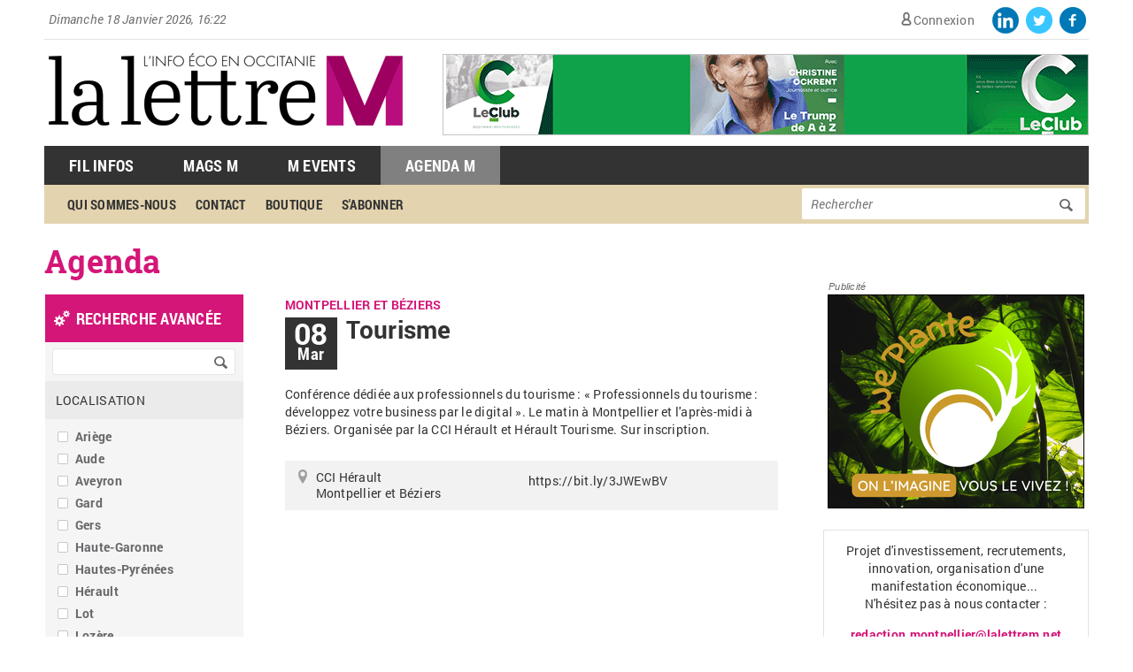

--- FILE ---
content_type: text/html; charset=utf-8
request_url: https://www.lalettrem.fr/agenda-m/tourisme-30
body_size: 12102
content:
<!DOCTYPE html>
<html lang="fr" dir="ltr" prefix="og: http://ogp.me/ns# article: http://ogp.me/ns/article# book: http://ogp.me/ns/book# profile: http://ogp.me/ns/profile# video: http://ogp.me/ns/video# product: http://ogp.me/ns/product# content: http://purl.org/rss/1.0/modules/content/ dc: http://purl.org/dc/terms/ foaf: http://xmlns.com/foaf/0.1/ rdfs: http://www.w3.org/2000/01/rdf-schema# sioc: http://rdfs.org/sioc/ns# sioct: http://rdfs.org/sioc/types# skos: http://www.w3.org/2004/02/skos/core# xsd: http://www.w3.org/2001/XMLSchema#">
<head>
  <meta http-equiv="Content-Type" content="text/html; charset=utf-8" />
<link rel="shortcut icon" href="https://www.lalettrem.fr/sites/default/files/favicon%284%29.ico" type="image/vnd.microsoft.icon" />
<meta name="description" content="Conférence dédiée aux professionnels du tourisme : « Professionnels du tourisme" />
<meta name="rights" content="La Lettre M" />
<link rel="canonical" href="https://www.lalettrem.fr/agenda-m/tourisme-30" />
<link rel="shortlink" href="https://www.lalettrem.fr/node/300282" />
<meta property="fb:app_id" content="1554976658138360" />
<meta property="og:site_name" content="La LettreM" />
<meta property="og:title" content="Tourisme" />
<meta property="og:description" content="Conférence dédiée aux professionnels du tourisme : « Professionnels du tourisme" />
<meta property="og:updated_time" content="2023-02-10T11:50:40+01:00" />
<meta name="twitter:title" content="Tourisme" />
<meta name="twitter:description" content="Conférence dédiée aux professionnels du tourisme : « Professionnels du tourisme" />
<meta property="article:published_time" content="2023-02-10T11:50:40+01:00" />
<meta property="article:modified_time" content="2023-02-10T11:50:40+01:00" />
  <meta name="robots" content="max-snippet:-1, max-image-preview:large, max-video-preview:-1">
  <title>Tourisme | La Lettre M</title>
  <link type="text/css" rel="stylesheet" href="https://www.lalettrem.fr/sites/default/files/css/css_xE-rWrJf-fncB6ztZfd2huxqgxu4WO-qwma6Xer30m4.css" media="all" />
<link type="text/css" rel="stylesheet" href="https://www.lalettrem.fr/sites/default/files/css/css_DHcXHPYBSjIVaCQZEG4ZlpLkvslnFlBCnQUCzlbRBio.css" media="all" />
<link type="text/css" rel="stylesheet" href="https://www.lalettrem.fr/sites/default/files/css/css_qkJM1WKANQ5Cj6Onmvddd60MvlWTFuk84cOHXicTeBI.css" media="all" />
<link type="text/css" rel="stylesheet" href="https://www.lalettrem.fr/sites/default/files/css/css_KEke1UM7oiyjkIxg7g5aqnB5UEtEL5yn-UdPmyrfHPI.css" media="all" />
<link type="text/css" rel="stylesheet" href="https://www.lalettrem.fr/sites/default/files/css/css_fAv8a1DZcpHFg6U8DIIw1lvo2dadyT69pEb4RDNW_rk.css" media="all" />
<link type="text/css" rel="stylesheet" href="https://www.lalettrem.fr/sites/default/files/css/css_mDxCF8ImVBb6oiL7Rq6KarwvxmvDV5PjnhYNE29pt_0.css" media="print" />
  <script type="text/javascript" src="//ajax.googleapis.com/ajax/libs/jquery/1.7.2/jquery.min.js"></script>
<script type="text/javascript">
<!--//--><![CDATA[//><!--
window.jQuery || document.write("<script src='/sites/all/modules/contrib/jquery_update/replace/jquery/1.7/jquery.min.js'>\x3C/script>")
//--><!]]>
</script>
<script type="text/javascript" src="https://www.lalettrem.fr/misc/jquery.once.js?v=1.2"></script>
<script type="text/javascript" src="https://www.lalettrem.fr/misc/drupal.js?t90hb1"></script>
<script type="text/javascript" src="//ajax.googleapis.com/ajax/libs/jqueryui/1.10.2/jquery-ui.min.js"></script>
<script type="text/javascript">
<!--//--><![CDATA[//><!--
window.jQuery.ui || document.write("<script src='/sites/all/modules/contrib/jquery_update/replace/ui/ui/minified/jquery-ui.min.js'>\x3C/script>")
//--><!]]>
</script>
<script type="text/javascript" src="https://www.lalettrem.fr/sites/all/modules/contrib/jquery_update/replace/ui/external/jquery.cookie.js?v=67fb34f6a866c40d0570"></script>
<script type="text/javascript" src="https://www.lalettrem.fr/sites/all/modules/contrib/jquery_update/replace/jquery.form/4/jquery.form.min.js?v=4.2.1"></script>
<script type="text/javascript" src="https://www.lalettrem.fr/sites/all/modules/contrib/beautytips/js/jquery.bt.min.js?v=0.9.5-rc1"></script>
<script type="text/javascript" src="https://www.lalettrem.fr/sites/all/modules/contrib/beautytips/js/beautytips.min.js?v=7.x-2.x"></script>
<script type="text/javascript" src="https://www.lalettrem.fr/misc/ajax.js?v=7.61"></script>
<script type="text/javascript" src="https://www.lalettrem.fr/sites/all/modules/contrib/jquery_update/js/jquery_update.js?v=0.0.1"></script>
<script type="text/javascript" src="https://www.lalettrem.fr/sites/all/modules/contrib/ga_push/modules/browser/ga_push_browser.js?t90hb1"></script>
<script type="text/javascript" src="https://www.lalettrem.fr/sites/all/modules/contrib/simpleads/simpleads.js?t90hb1"></script>
<script type="text/javascript" src="https://www.lalettrem.fr/sites/all/modules/custom/vi_lettrem/js/opper_newsletter.js?t90hb1"></script>
<script type="text/javascript" src="https://www.lalettrem.fr/sites/default/files/languages/fr_5kjtdAo7UrFW9wE1m-rvAPSItSF2wkdRgdct_zB34ZU.js?t90hb1"></script>
<script type="text/javascript" src="https://www.lalettrem.fr/sites/all/libraries/colorbox/jquery.colorbox-min.js?t90hb1"></script>
<script type="text/javascript" src="https://www.lalettrem.fr/sites/all/modules/contrib/colorbox/js/colorbox.js?t90hb1"></script>
<script type="text/javascript" src="https://www.lalettrem.fr/sites/all/modules/contrib/colorbox/styles/default/colorbox_style.js?t90hb1"></script>
<script type="text/javascript" src="https://www.lalettrem.fr/sites/all/modules/contrib/colorbox/js/colorbox_load.js?t90hb1"></script>
<script type="text/javascript" src="https://www.lalettrem.fr/sites/all/modules/contrib/colorbox/js/colorbox_inline.js?t90hb1"></script>
<script type="text/javascript" src="https://www.lalettrem.fr/sites/all/modules/custom/mcore/js/jquery.uniform.min.js?t90hb1"></script>
<script type="text/javascript" src="https://www.lalettrem.fr/sites/all/modules/custom/mcore/js/mcore.js?t90hb1"></script>
<script type="text/javascript">
<!--//--><![CDATA[//><!--

    var redirect = false;
    var regex = new RegExp("(android|bb\\d+|meego).+mobile|avantgo|bada\\\/|blackberry|blazer|compal|elaine|fennec|hiptop|iemobile|ip(hone|od)|iris|kindle|lge |maemo|midp|mmp|netfront|opera m(ob|in)i|palm( os)?|phone|p(ixi|re)\\\/|plucker|pocket|psp|series(4|6)0|symbian|treo|up\\.(browser|link)|vodafone|wap|windows (ce|phone)|xda|xiino", "i");
    if (redirect != false && regex.test(navigator.userAgent)) {
      window.location = redirect;
    }
//--><!]]>
</script>
<script type="text/javascript" src="https://www.lalettrem.fr/misc/progress.js?v=7.61"></script>
<script type="text/javascript" src="https://www.lalettrem.fr/sites/all/modules/contrib/ctools/js/modal.js?t90hb1"></script>
<script type="text/javascript" src="https://www.lalettrem.fr/sites/all/modules/contrib/modal_forms/js/modal_forms_popup.js?t90hb1"></script>
<script type="text/javascript" src="https://www.lalettrem.fr/sites/all/modules/contrib/video/js/video.js?t90hb1"></script>
<script type="text/javascript" src="https://www.lalettrem.fr/sites/all/modules/contrib/better_exposed_filters/better_exposed_filters.js?t90hb1"></script>
<script type="text/javascript" src="https://www.lalettrem.fr/sites/all/modules/contrib/ctools/js/auto-submit.js?t90hb1"></script>
<script type="text/javascript" src="https://www.lalettrem.fr/sites/all/modules/custom/vi_wysiwyg_plugins/ckeditor/vi_wysiwyg.js?t90hb1"></script>
<script type="text/javascript" src="https://www.lalettrem.fr/sites/all/modules/contrib/views_load_more/views_load_more.js?t90hb1"></script>
<script type="text/javascript" src="https://www.lalettrem.fr/sites/all/modules/contrib/views/js/base.js?t90hb1"></script>
<script type="text/javascript" src="https://www.lalettrem.fr/sites/all/modules/contrib/views/js/ajax_view.js?t90hb1"></script>
<script type="text/javascript" src="https://www.lalettrem.fr/sites/all/modules/contrib/google_analytics/googleanalytics.js?t90hb1"></script>
<script type="text/javascript">
<!--//--><![CDATA[//><!--
(function(i,s,o,g,r,a,m){i["GoogleAnalyticsObject"]=r;i[r]=i[r]||function(){(i[r].q=i[r].q||[]).push(arguments)},i[r].l=1*new Date();a=s.createElement(o),m=s.getElementsByTagName(o)[0];a.async=1;a.src=g;m.parentNode.insertBefore(a,m)})(window,document,"script","https://www.google-analytics.com/analytics.js","ga");ga("create", "UA-60368122-1", {"cookieDomain":"auto"});ga("set", "anonymizeIp", true);ga("set", "dimension1", "utilisateur anonyme");ga("send", "pageview");
//--><!]]>
</script>
<script type="text/javascript" src="https://www.lalettrem.fr/sites/all/themes/basic/js/hyphenator/hyphenator.js?t90hb1"></script>
<script type="text/javascript" src="https://www.lalettrem.fr/sites/all/themes/basic/js/build/modernizr.js?t90hb1"></script>
<script type="text/javascript">
<!--//--><![CDATA[//><!--
jQuery.extend(Drupal.settings, {"basePath":"\/","pathPrefix":"","ajaxPageState":{"theme":"basic","theme_token":"Z4ZS2_YsyaxGPGhWw6-vo_a7s23oB0YJDq1wFAMZ41c","jquery_version":"1.7","js":{"\/\/ajax.googleapis.com\/ajax\/libs\/jquery\/1.7.2\/jquery.min.js":1,"0":1,"misc\/jquery.once.js":1,"misc\/drupal.js":1,"\/\/ajax.googleapis.com\/ajax\/libs\/jqueryui\/1.10.2\/jquery-ui.min.js":1,"1":1,"sites\/all\/modules\/contrib\/jquery_update\/replace\/ui\/external\/jquery.cookie.js":1,"sites\/all\/modules\/contrib\/jquery_update\/replace\/jquery.form\/4\/jquery.form.min.js":1,"sites\/all\/modules\/contrib\/beautytips\/js\/jquery.bt.min.js":1,"sites\/all\/modules\/contrib\/beautytips\/js\/beautytips.min.js":1,"misc\/ajax.js":1,"sites\/all\/modules\/contrib\/jquery_update\/js\/jquery_update.js":1,"sites\/all\/modules\/contrib\/ga_push\/modules\/browser\/ga_push_browser.js":1,"sites\/all\/modules\/contrib\/simpleads\/simpleads.js":1,"sites\/all\/modules\/custom\/vi_lettrem\/js\/opper_newsletter.js":1,"public:\/\/languages\/fr_5kjtdAo7UrFW9wE1m-rvAPSItSF2wkdRgdct_zB34ZU.js":1,"sites\/all\/libraries\/colorbox\/jquery.colorbox-min.js":1,"sites\/all\/modules\/contrib\/colorbox\/js\/colorbox.js":1,"sites\/all\/modules\/contrib\/colorbox\/styles\/default\/colorbox_style.js":1,"sites\/all\/modules\/contrib\/colorbox\/js\/colorbox_load.js":1,"sites\/all\/modules\/contrib\/colorbox\/js\/colorbox_inline.js":1,"sites\/all\/modules\/custom\/mcore\/js\/jquery.uniform.min.js":1,"sites\/all\/modules\/custom\/mcore\/js\/mcore.js":1,"2":1,"misc\/progress.js":1,"sites\/all\/modules\/contrib\/ctools\/js\/modal.js":1,"sites\/all\/modules\/contrib\/modal_forms\/js\/modal_forms_popup.js":1,"sites\/all\/modules\/contrib\/video\/js\/video.js":1,"sites\/all\/modules\/contrib\/better_exposed_filters\/better_exposed_filters.js":1,"sites\/all\/modules\/contrib\/ctools\/js\/auto-submit.js":1,"sites\/all\/modules\/custom\/vi_wysiwyg_plugins\/ckeditor\/vi_wysiwyg.js":1,"sites\/all\/modules\/contrib\/views_load_more\/views_load_more.js":1,"sites\/all\/modules\/contrib\/views\/js\/base.js":1,"sites\/all\/modules\/contrib\/views\/js\/ajax_view.js":1,"sites\/all\/modules\/contrib\/google_analytics\/googleanalytics.js":1,"3":1,"sites\/all\/themes\/basic\/js\/hyphenator\/hyphenator.js":1,"sites\/all\/themes\/basic\/js\/build\/modernizr.js":1},"css":{"modules\/system\/system.base.css":1,"modules\/system\/system.menus.css":1,"modules\/system\/system.messages.css":1,"modules\/system\/system.theme.css":1,"misc\/ui\/jquery.ui.core.css":1,"misc\/ui\/jquery.ui.theme.css":1,"sites\/all\/modules\/custom\/mcore\/css\/uniform.default.css":1,"sites\/all\/modules\/contrib\/simplenews\/simplenews.css":1,"sites\/all\/modules\/contrib\/calendar\/css\/calendar_multiday.css":1,"sites\/all\/modules\/contrib\/calendar_tooltips\/calendar_tooltips.css":1,"modules\/comment\/comment.css":1,"sites\/all\/modules\/contrib\/date\/date_api\/date.css":1,"sites\/all\/modules\/contrib\/date\/date_popup\/themes\/datepicker.1.7.css":1,"modules\/field\/theme\/field.css":1,"modules\/node\/node.css":1,"modules\/search\/search.css":1,"sites\/all\/modules\/contrib\/simpleads\/simpleads.css":1,"modules\/user\/user.css":1,"sites\/all\/modules\/contrib\/views\/css\/views.css":1,"sites\/all\/themes\/basic\/css\/tabs.css":1,"sites\/all\/modules\/contrib\/colorbox\/styles\/default\/colorbox_style.css":1,"sites\/all\/modules\/contrib\/ctools\/css\/ctools.css":1,"sites\/all\/modules\/contrib\/ctools\/css\/modal.css":1,"sites\/all\/modules\/contrib\/modal_forms\/css\/modal_forms_popup.css":1,"sites\/all\/modules\/contrib\/rate\/rate.css":1,"sites\/all\/modules\/contrib\/video\/css\/video.css":1,"sites\/all\/modules\/contrib\/print\/print_ui\/css\/print_ui.theme.css":1,"sites\/all\/modules\/contrib\/date\/date_views\/css\/date_views.css":1,"sites\/all\/modules\/contrib\/addressfield\/addressfield.css":1,"sites\/all\/themes\/basic\/css\/default.css":1,"sites\/all\/themes\/basic\/css\/layout.css":1,"sites\/all\/themes\/basic\/css\/style.css":1,"sites\/all\/themes\/basic\/css\/style_l.css.less":1,"sites\/all\/themes\/basic\/css\/normalize.css":1,"sites\/all\/themes\/basic\/css\/commerce_invoice_receipt.css":1,"sites\/all\/themes\/basic\/css\/print.css":1}},"colorbox":{"opacity":"0.85","current":"{current} sur {total}","previous":"\u00ab Pr\u00e9c.","next":"Suivant \u00bb","close":"Fermer","maxWidth":"98%","maxHeight":"98%","fixed":true,"mobiledetect":true,"mobiledevicewidth":"480px"},"CToolsModal":{"loadingText":"En cours de chargement...","closeText":"Close Window","closeImage":"\u003Cimg typeof=\u0022foaf:Image\u0022 src=\u0022https:\/\/www.lalettrem.fr\/sites\/all\/modules\/contrib\/ctools\/images\/icon-close-window.png\u0022 alt=\u0022Fermer la fen\u00eatre\u0022 title=\u0022Fermer la fen\u00eatre\u0022 \/\u003E","throbber":"\u003Cimg typeof=\u0022foaf:Image\u0022 src=\u0022https:\/\/www.lalettrem.fr\/sites\/all\/modules\/contrib\/ctools\/images\/throbber.gif\u0022 alt=\u0022En cours de chargement\u0022 title=\u0022En cours de chargement...\u0022 \/\u003E"},"modal-popup-small":{"modalSize":{"type":"fixed","width":300,"height":300},"modalOptions":{"opacity":0.85,"background":"#000"},"animation":"fadeIn","modalTheme":"ModalFormsPopup","throbber":"\u003Cimg typeof=\u0022foaf:Image\u0022 src=\u0022https:\/\/www.lalettrem.fr\/sites\/all\/modules\/contrib\/modal_forms\/images\/loading_animation.gif\u0022 alt=\u0022En cours de chargement...\u0022 title=\u0022En cours de chargement\u0022 \/\u003E","closeText":"Fermer"},"modal-popup-medium":{"modalSize":{"type":"fixed","width":550,"height":450},"modalOptions":{"opacity":0.85,"background":"#000"},"animation":"fadeIn","modalTheme":"ModalFormsPopup","throbber":"\u003Cimg typeof=\u0022foaf:Image\u0022 src=\u0022https:\/\/www.lalettrem.fr\/sites\/all\/modules\/contrib\/modal_forms\/images\/loading_animation.gif\u0022 alt=\u0022En cours de chargement...\u0022 title=\u0022En cours de chargement\u0022 \/\u003E","closeText":"Fermer"},"modal-popup-large":{"modalSize":{"type":"scale","width":0.8,"height":0.8},"modalOptions":{"opacity":0.85,"background":"#000"},"animation":"fadeIn","modalTheme":"ModalFormsPopup","throbber":"\u003Cimg typeof=\u0022foaf:Image\u0022 src=\u0022https:\/\/www.lalettrem.fr\/sites\/all\/modules\/contrib\/modal_forms\/images\/loading_animation.gif\u0022 alt=\u0022En cours de chargement...\u0022 title=\u0022En cours de chargement\u0022 \/\u003E","closeText":"Fermer"},"better_exposed_filters":{"datepicker":false,"slider":false,"settings":[],"autosubmit":false,"views":{"agenda":{"displays":{"block_1":{"filters":[]}}}}},"urlIsAjaxTrusted":{"\/agenda-m":true,"\/views\/ajax":true,"\/agenda-m\/tourisme-30":true},"views":{"ajax_path":"\/views\/ajax","ajaxViews":{"views_dom_id:2bfb1adb0ee7fc428ddb3863206a8ccd":{"view_name":"agenda","view_display_id":"block_1","view_args":"2026-01","view_path":"node\/300282","view_base_path":"agenda-m","view_dom_id":"2bfb1adb0ee7fc428ddb3863206a8ccd","pager_element":0}}},"googleanalytics":{"trackOutbound":1,"trackMailto":1,"trackDownload":1,"trackDownloadExtensions":"7z|aac|arc|arj|asf|asx|avi|bin|csv|doc(x|m)?|dot(x|m)?|exe|flv|gif|gz|gzip|hqx|jar|jpe?g|js|mp(2|3|4|e?g)|mov(ie)?|msi|msp|pdf|phps|png|ppt(x|m)?|pot(x|m)?|pps(x|m)?|ppam|sld(x|m)?|thmx|qtm?|ra(m|r)?|sea|sit|tar|tgz|torrent|txt|wav|wma|wmv|wpd|xls(x|m|b)?|xlt(x|m)|xlam|xml|z|zip","trackColorbox":1},"beautytips":{"calendar-tooltips":{"fill":"#F7F7F7","padding":8,"strokeStyle":"#B7B7B7","cornerRadius":0,"cssStyles":{"fontFamily":"\u0026quot;lucida grande\u0026quot;,tahoma,verdana,arial,sans-serif","fontSize":"11px"},"cssSelect":".calendar-calendar .mini-day-on a, .calendar-calendar .day a, .calendar-calendar .mini-day-on span, .calendar-calendar .day span","contentSelector":"$(this).next().html()","trigger":["mouseover","click"],"list":["fill","padding","strokeStyle","cornerRadius","cssStyles","contentSelector","trigger"]}}});
//--><!]]>
</script>
  <meta name="viewport" content="width=device-width" />
<!-- Google Tag Manager -->
  <script>(function(w,d,s,l,i){w[l]=w[l]||[];w[l].push({'gtm.start':
  new Date().getTime(),event:'gtm.js'});var f=d.getElementsByTagName(s)[0],
  j=d.createElement(s),dl=l!='dataLayer'?'&l='+l:'';j.async=true;j.src=
  'https://www.googletagmanager.com/gtm.js?id='+i+dl;f.parentNode.insertBefore(j,f);
  })(window,document,'script','dataLayer','GTM-PFQGP7D7');</script>
  <!-- End Google Tag Manager --> 
</head>
<body class="html not-front not-logged-in two-sidebars page-node page-node- page-node-300282 node-type-rendez-vous role-anonymous-user with-subnav page-agenda-m-tourisme-30 section-agenda-m" >
 <!-- Google Tag Manager (noscript) -->
  <noscript><iframe src="https://www.googletagmanager.com/ns.html?id=GTM-PFQGP7D7"
  height="0" width="0" style="display:none;visibility:hidden"></iframe></noscript>
  <!-- End Google Tag Manager (noscript) -->

<!-- Google tag (gtag.js) -->
<script async src="https://www.googletagmanager.com/gtag/js?id=G-7305GDEQ4W"></script>
<script>
  window.dataLayer = window.dataLayer || [];
  function gtag(){dataLayer.push(arguments);}
  gtag('js', new Date());

  gtag('config', 'G-7305GDEQ4W');
</script>    
    
  <div id="skip">
    <a href="#main-menu">Aller directement à la navigation</a>
  </div>
    <div id="page" class="page with-navigation with-subnav">

  <!-- ______________________ HEADER _______________________ -->

  <header id="header">

    <div id="top-region">
      <div class="current_date">
        Dimanche 18 Janvier 2026, 16:22      </div>
                <div class="region region-top">
    <div id="block-system-user-menu" class="block block-system block-menu block-odd first clearfix">
  <div class="block-inner">

            
    
    <div class="content" >
      <ul class="menu"><li class="first last leaf connexion mid-1139"><a href="/connexion">Connexion</a></li>
</ul>    </div>
    <a href="https://fr-fr.facebook.com/lalettrem" target="_blank">
      <div class="top_logo_fb"></div>
    </a>
    <a href="https://twitter.com/lalettremnews" target="_blank">
      <div class="top_logo_twitter" target="_blank"></div>
    </a>
	<a href="https://www.linkedin.com/company/la-lettre-m" target="_blank">
      <div class="top_logo_linkedin"></div>
	</a>  
  </div>
</div> <!-- /block-inner /block --><div id="block-simpleads-ad_groups_160" class="block block-simpleads block-even clearfix">
  <div class="block-inner">

            

    <div class="content" >
      <div class="header">
  <div class="ad-link"></div>
</div>
<div class="adslist">
  <script type="text/javascript">
    _simpelads_load('.simpleads-160', 160, 5);
  </script>
    <div class="simpleads-160"></div>

    
</div>
    </div>

  </div>
</div> <!-- /block-inner /block -->  </div>
          </div>

          <a href="/" title="Accueil" rel="home" id="logo">
        <img src="https://www.lalettrem.fr/sites/default/files/logo_lalettrem_2022_0.png" alt="Accueil"/>
      </a>
    
    
          <div id="header-region">
          <div class="region region-header">
    <div id="block-menu-menu-menu-top1" class="block block-menu block-odd first last clearfix">
  <div class="block-inner">

            

    <div class="content" >
      <ul class="menu"><li class="first leaf fil-infos mid-9480"><a href="/actualites" title="">Fil Infos</a></li>
<li class="leaf mags-m mid-9482"><a href="/mag-m" title="">Mags M</a></li>
<li class="leaf m-events mid-9483"><a href="/events" title="">M Events</a></li>
<li class="last leaf active-trail agenda-m mid-9484"><a href="/agenda-m" title="" class="active-trail">Agenda M</a></li>
</ul>    </div>

  </div>
</div> <!-- /block-inner /block --><div id="block-menu-menu-menu-gauche" class="block block-menu block-even clearfix">
  <div class="block-inner">

            

    <div class="content" >
      <ul class="menu"><li class="first leaf qui-sommes-nous mid-8872"><a href="/qui-sommes-nous" title="">Qui sommes-nous</a></li>
<li class="leaf contact mid-1014"><a href="/contact" title="">contact</a></li>
<li class="leaf boutique mid-1015"><a href="/boutique" title="">boutique</a></li>
<li class="last leaf s-abonner mid-1016"><a href="/abonnement/information" title="">s&#039;abonner</a></li>
</ul>    </div>

  </div>
</div> <!-- /block-inner /block --><div id="block-menu-menu-menu-droit" class="block block-menu block-odd clearfix">
  <div class="block-inner">

            

    <div class="content" >
      <ul class="menu"><li class="first leaf annuaire mid-2460"><a href="/annuaire/recherche" title="">annuaire</a></li>
<li class="last leaf fil-infos mid-2457"><a href="/actualites" title="">fil infos</a></li>
</ul>    </div>

  </div>
</div> <!-- /block-inner /block -->  </div>
      </div>
              <div id="second-header-region">
          <div class="region region-second-header">
    <div id="block-menu-menu-menu-top2" class="block block-menu block-odd first last clearfix">
  <div class="block-inner">

            

    <div class="content" >
      <ul class="menu"><li class="first leaf qui-sommes-nous mid-9492"><a href="/qui-sommes-nous" title="">Qui sommes-nous</a></li>
<li class="leaf contact mid-9489"><a href="/contact" title="">Contact</a></li>
<li class="leaf boutique mid-9490"><a href="/boutique" title="">Boutique</a></li>
<li class="last leaf s-abonner mid-9491"><a href="/abonnement/information" title="">S&#039;abonner</a></li>
</ul>    </div>

  </div>
</div> <!-- /block-inner /block --><div id="block-system-main-menu" class="block block-system block-menu block-even clearfix">
  <div class="block-inner">

            

    <div class="content" >
      <ul class="menu"><li class="first collapsed hebdo-du-mardi mid-1238"><a href="/la-lettre-m" title="">Hebdo du Mardi</a></li>
<li class="leaf mags-m mid-1239"><a href="/mag-m" title="">Mags <span>M</span></a></li>
<li class="leaf id-v-nements-m mid-1240"><a href="/evenement-m" title="">événements <span>M</span></a></li>
<li class="leaf active-trail l-agenda-m mid-1237"><a href="/agenda-m" class="active-trail">L&#039;agenda <span>M</span></a></li>
<li class="last leaf id-mouvements-de-soci-t- mid-1241"><a href="/mouvement-societe" title=""><span>M</span>ouvements de société</a></li>
</ul>    </div>

  </div>
</div> <!-- /block-inner /block --><div id="block-search-form" class="block block-search block-odd clearfix">
  <div class="block-inner">

            

    <div class="content" >
      <form action="/agenda-m/tourisme-30" method="post" id="search-block-form" accept-charset="UTF-8"><div><div class="container-inline">
      <h2 class="element-invisible">Formulaire de recherche</h2>
    <div class="form-item form-type-textfield form-item-search-block-form">
  <label class="element-invisible" for="edit-search-block-form--2">Rechercher </label>
 <input title="Indiquer les termes à rechercher" placeholder="Rechercher" type="text" id="edit-search-block-form--2" name="search_block_form" value="" size="15" maxlength="128" class="form-text" />
</div>
<div class="form-actions form-wrapper" id="edit-actions"><input type="submit" id="edit-submit" name="op" value="Rechercher" class="form-submit" /></div><input type="hidden" name="form_build_id" value="form-IeWJvNrWeC3F6iJNf1LnFU9wPiWfBeML7MQNjn7A0nM" />
<input type="hidden" name="form_id" value="search_block_form" />
</div>
</div></form>    </div>

  </div>
</div> <!-- /block-inner /block -->  </div>
      </div>
        
  </header> <!-- /header -->

      <nav id="navigation" class="menu with-primary with-secondary">
           <ul id="primary" class="links clearfix main-menu"><li class="menu-1238 first"><a href="/la-lettre-m" title="">Hebdo du Mardi</a></li>
<li class="menu-1239"><a href="/mag-m" title="">Mags §M</a></li>
<li class="menu-1240"><a href="/evenement-m" title="">événements §M</a></li>
<li class="menu-1237 active-trail"><a href="/agenda-m" class="active-trail">L&#039;agenda §M</a></li>
<li class="menu-1241 last"><a href="/mouvement-societe" title="">§Mouvements de société</a></li>
</ul>           <ul id="secondary" class="links clearfix sub-menu"><li class="menu-1139 first last"><a href="/connexion">Connexion</a></li>
</ul>    </nav> <!-- /navigation -->
  
  <!-- ______________________ MAIN _______________________ -->

  <div id="main" class="clearfix">

        <h1 class="title"><a href="/agenda-m">Agenda</a></h1>
    
    <section id="content">

              <div id="content-header">

          
          
                    
                      <div class="tabs"></div>
          
          
        </div> <!-- /#content-header -->
      
      <div id="content-area">
          <div class="region region-content">
    <div id="block-system-main" class="block block-system block-odd first last clearfix">
  <div class="block-inner">

            

    <div class="content" >
      <article id="node-300282" class="node node-rendez-vous node-odd">

      <header>
                  <span property="dc:title" content="Tourisme" class="rdf-meta element-hidden"></span><span property="sioc:num_replies" content="0" datatype="xsd:integer" class="rdf-meta element-hidden"></span>
      
          </header>
  
  <div class="content">
        
    <div class="localisation">
              Montpellier et Béziers          </div>
    <div class="date-title-wrapper clearfix">
      <div class="date">
        <span class="day">
          08        </span>
        <span class="month">
          Mar        </span>
      </div>
      <div class="title">
        Tourisme      </div>
			    </div>
    <div class="img-date-body clearfix">
            <div class="date-body">
        <div class="field field-name-body field-type-text-with-summary field-label-hidden"><div class="field-items"><div class="field-item even" property="content:encoded"> <p>Conférence dédiée aux professionnels du tourisme<span class="nbsp"> </span>: «<span class="nbsp"> </span>Professionnels du tourisme<span class="nbsp"> </span>: développez votre business par le digital<span class="nbsp"> </span>». Le matin à Montpellier et l'après-midi à Béziers. Organisée par la CCI Hérault et Hérault Tourisme.<span class="nbsp"> </span>Sur inscription.</p>
 </div></div></div>      </div>
    </div>
    
    <div class="coordonnee clearfix">
      <div class="address">
        <div class="field field-name-field-adresse field-type-addressfield field-label-hidden"><div class="field-items"><div class="field-item even"><div class="street-block"><div class="thoroughfare">CCI Hérault</div></div><div class="addressfield-container-inline locality-block country-FR"><span class="locality">Montpellier et Béziers</span></div><span class="country">France</span></div></div></div>      </div>
      <div class="phone-mail-wrapper">
                        <div class="field field-name-field-url field-type-link-field field-label-hidden"><div class="field-items"><div class="field-item even"><a href="https://bit.ly/3JWEwBV" rel="nofollow" target="_top">https://bit.ly/3JWEwBV</a></div></div></div>      </div>
    </div>
  </div> <!-- /content -->

  
</article> <!-- /article #node -->    </div>

  </div>
</div> <!-- /block-inner /block -->  </div>
      </div>
      
    </section> <!-- /content-inner /content -->

          <aside id="sidebar-first" class="column sidebar first">
          <div class="region region-sidebar-first">
    <div id="block-views--exp-agenda-page" class="block block-views block-odd first clearfix">
  <div class="block-inner">

            

    <div class="content" >
      <form class="ctools-auto-submit-full-form" action="/agenda-m" method="get" id="views-exposed-form-agenda-page" accept-charset="UTF-8"><div><div class="views-exposed-form">
  <div class="views-exposed-widgets clearfix">
          <div id="edit-combine-wrapper" class="views-exposed-widget views-widget-filter-combine">
                  <label for="edit-combine">
            recherche avancée          </label>
                        <div class="views-widget">
          <div class="form-item form-type-textfield form-item-combine">
 <input type="text" id="edit-combine" name="combine" value="" size="30" maxlength="128" class="form-text" />
</div>
        </div>
              </div>
          <div id="edit-field-localisation-tid-wrapper" class="views-exposed-widget views-widget-filter-field_localisation_tid">
                  <label for="edit-field-localisation-tid">
            Localisation          </label>
                        <div class="views-widget">
          <div class="form-item form-type-select form-item-field-localisation-tid">
 <div class="form-checkboxes bef-select-as-checkboxes"><div class="bef-checkboxes"><div class="form-item form-type-bef-checkbox form-item-edit-field-localisation-tid-187">
 <input type="checkbox" name="field_localisation_tid[]" id="edit-field-localisation-tid-187" value="187"  /> <label class='option' for='edit-field-localisation-tid-187'>Ariège</label>
</div>
<div class="form-item form-type-bef-checkbox form-item-edit-field-localisation-tid-2">
 <input type="checkbox" name="field_localisation_tid[]" id="edit-field-localisation-tid-2" value="2"  /> <label class='option' for='edit-field-localisation-tid-2'>Aude</label>
</div>
<div class="form-item form-type-bef-checkbox form-item-edit-field-localisation-tid-188">
 <input type="checkbox" name="field_localisation_tid[]" id="edit-field-localisation-tid-188" value="188"  /> <label class='option' for='edit-field-localisation-tid-188'>Aveyron</label>
</div>
<div class="form-item form-type-bef-checkbox form-item-edit-field-localisation-tid-3">
 <input type="checkbox" name="field_localisation_tid[]" id="edit-field-localisation-tid-3" value="3"  /> <label class='option' for='edit-field-localisation-tid-3'>Gard</label>
</div>
<div class="form-item form-type-bef-checkbox form-item-edit-field-localisation-tid-189">
 <input type="checkbox" name="field_localisation_tid[]" id="edit-field-localisation-tid-189" value="189"  /> <label class='option' for='edit-field-localisation-tid-189'>Gers</label>
</div>
<div class="form-item form-type-bef-checkbox form-item-edit-field-localisation-tid-190">
 <input type="checkbox" name="field_localisation_tid[]" id="edit-field-localisation-tid-190" value="190"  /> <label class='option' for='edit-field-localisation-tid-190'>Haute-Garonne</label>
</div>
<div class="form-item form-type-bef-checkbox form-item-edit-field-localisation-tid-191">
 <input type="checkbox" name="field_localisation_tid[]" id="edit-field-localisation-tid-191" value="191"  /> <label class='option' for='edit-field-localisation-tid-191'>Hautes-Pyrénées</label>
</div>
<div class="form-item form-type-bef-checkbox form-item-edit-field-localisation-tid-4">
 <input type="checkbox" name="field_localisation_tid[]" id="edit-field-localisation-tid-4" value="4"  /> <label class='option' for='edit-field-localisation-tid-4'>Hérault</label>
</div>
<div class="form-item form-type-bef-checkbox form-item-edit-field-localisation-tid-192">
 <input type="checkbox" name="field_localisation_tid[]" id="edit-field-localisation-tid-192" value="192"  /> <label class='option' for='edit-field-localisation-tid-192'>Lot</label>
</div>
<div class="form-item form-type-bef-checkbox form-item-edit-field-localisation-tid-5">
 <input type="checkbox" name="field_localisation_tid[]" id="edit-field-localisation-tid-5" value="5"  /> <label class='option' for='edit-field-localisation-tid-5'>Lozère</label>
</div>
<div class="form-item form-type-bef-checkbox form-item-edit-field-localisation-tid-6">
 <input type="checkbox" name="field_localisation_tid[]" id="edit-field-localisation-tid-6" value="6"  /> <label class='option' for='edit-field-localisation-tid-6'>Pyrénées-Orientales</label>
</div>
<div class="form-item form-type-bef-checkbox form-item-edit-field-localisation-tid-193">
 <input type="checkbox" name="field_localisation_tid[]" id="edit-field-localisation-tid-193" value="193"  /> <label class='option' for='edit-field-localisation-tid-193'>Tarn</label>
</div>
<div class="form-item form-type-bef-checkbox form-item-edit-field-localisation-tid-194">
 <input type="checkbox" name="field_localisation_tid[]" id="edit-field-localisation-tid-194" value="194"  /> <label class='option' for='edit-field-localisation-tid-194'>Tarn-et-Garonne</label>
</div>
<div class="form-item form-type-bef-checkbox form-item-edit-field-localisation-tid-1277">
 <input type="checkbox" name="field_localisation_tid[]" id="edit-field-localisation-tid-1277" value="1277"  /> <label class='option' for='edit-field-localisation-tid-1277'>Région Occitanie</label>
</div>
<div class="form-item form-type-bef-checkbox form-item-edit-field-localisation-tid-196">
 <input type="checkbox" name="field_localisation_tid[]" id="edit-field-localisation-tid-196" value="196"  /> <label class='option' for='edit-field-localisation-tid-196'>Midi-Pyrénées</label>
</div>
<div class="form-item form-type-bef-checkbox form-item-edit-field-localisation-tid-1">
 <input type="checkbox" name="field_localisation_tid[]" id="edit-field-localisation-tid-1" value="1"  /> <label class='option' for='edit-field-localisation-tid-1'>Languedoc-Roussillon</label>
</div>
<div class="form-item form-type-bef-checkbox form-item-edit-field-localisation-tid-1435">
 <input type="checkbox" name="field_localisation_tid[]" id="edit-field-localisation-tid-1435" value="1435"  /> <label class='option' for='edit-field-localisation-tid-1435'>Pratique</label>
</div>
</div></div>
</div>
        </div>
              </div>
                    <div class="views-exposed-widget views-submit-button">
      <input class="ctools-use-ajax ctools-auto-submit-click js-hide form-submit" type="submit" id="edit-submit-agenda" name="" value="Appliquer" />    </div>
      </div>
</div>
</div></form>    </div>

  </div>
</div> <!-- /block-inner /block --><div id="block-views-agenda-block_1" class="block block-views block-even clearfix">
  <div class="block-inner">

            

    <div class="content" >
      <div class="view view-agenda view-id-agenda view-display-id-block_1 view-dom-id-2bfb1adb0ee7fc428ddb3863206a8ccd">
            <div class="view-header">
      <div class="date-nav-wrapper clearfix">
  <div class="date-nav item-list">
    <div class="date-heading">
      <h3><a href="https://www.lalettrem.fr/agenda-m/2026-01" title="Voir le mois en pleine page">Janvier</a></h3>
    </div>
    <ul class="pager">
          <li class="date-prev">
        <a href="https://www.lalettrem.fr/agenda-m/tourisme-30?date=2025-12" title="Aller au mois précédent" rel="nofollow">&laquo;</a>      </li>
              <li class="date-next">
        <a href="https://www.lalettrem.fr/agenda-m/tourisme-30?date=2026-02" title="Aller au mois suivant" rel="nofollow">&raquo;</a>      </li>
        </ul>
  </div>
</div>    </div>
  
  
  
      <div class="view-content">
      <div class="calendar-calendar"><div class="month-view">
 
<table class="mini">
  <thead>
    <tr>
              <th class="days mon">
          l        </th>
              <th class="days tue">
          m        </th>
              <th class="days wed">
          m        </th>
              <th class="days thu">
          j        </th>
              <th class="days fri">
          v        </th>
              <th class="days sat">
          s        </th>
              <th class="days sun">
          d        </th>
          </tr>
  </thead>
  <tbody>
          <tr>
                  <td id="agenda-2025-12-29" class="mon mini empty">
            <div class="calendar-empty">&nbsp;</div>
          </td>
                  <td id="agenda-2025-12-30" class="tue mini empty">
            <div class="calendar-empty">&nbsp;</div>
          </td>
                  <td id="agenda-2025-12-31" class="wed mini empty">
            <div class="calendar-empty">&nbsp;</div>
          </td>
                  <td id="agenda-2026-01-01" class="thu mini past has-no-events">
            <div class="month mini-day-off"> 1 </div><div class="calendar-empty">&nbsp;</div>
          </td>
                  <td id="agenda-2026-01-02" class="fri mini past has-no-events">
            <div class="month mini-day-off"> 2 </div><div class="calendar-empty">&nbsp;</div>
          </td>
                  <td id="agenda-2026-01-03" class="sat mini past has-no-events">
            <div class="month mini-day-off"> 3 </div><div class="calendar-empty">&nbsp;</div>
          </td>
                  <td id="agenda-2026-01-04" class="sun mini past has-no-events">
            <div class="month mini-day-off"> 4 </div><div class="calendar-empty">&nbsp;</div>
          </td>
              </tr>
          <tr>
                  <td id="agenda-2026-01-05" class="mon mini past has-no-events">
            <div class="month mini-day-off"> 5 </div><div class="calendar-empty">&nbsp;</div>
          </td>
                  <td id="agenda-2026-01-06" class="tue mini past has-events">
            <div class="month mini-day-on"> <span>6</span><div class="calendar_tooltips" style="display:none"><ul><li><div class="calendar_tooltips-title-value"><a href="/agenda-m/financement-des-startups-0">Financement des startups</a></div><div class="calendar_tooltips-field_date-value"><span class="date-display-single" property="dc:date" datatype="xsd:dateTime" content="2026-01-06T00:00:00+01:00">Mardi, 6 Janvier, 2026</span></div></li></ul></div> </div><div class="calendar-empty">&nbsp;</div>
          </td>
                  <td id="agenda-2026-01-07" class="wed mini past has-no-events">
            <div class="month mini-day-off"> 7 </div><div class="calendar-empty">&nbsp;</div>
          </td>
                  <td id="agenda-2026-01-08" class="thu mini past has-events">
            <div class="month mini-day-on"> <span>8</span><div class="calendar_tooltips" style="display:none"><ul><li><div class="calendar_tooltips-title-value"><a href="/agenda-m/les-incontournables-de-la-creation-dentreprise">Les incontournables de la création d&#039;entreprise</a></div><div class="calendar_tooltips-field_date-value"><span class="date-display-single" property="dc:date" datatype="xsd:dateTime" content="2026-01-08T00:00:00+01:00">Jeudi, 8 Janvier, 2026</span></div></li></ul></div> </div><div class="calendar-empty">&nbsp;</div>
          </td>
                  <td id="agenda-2026-01-09" class="fri mini past has-no-events">
            <div class="month mini-day-off"> 9 </div><div class="calendar-empty">&nbsp;</div>
          </td>
                  <td id="agenda-2026-01-10" class="sat mini past has-no-events">
            <div class="month mini-day-off"> 10 </div><div class="calendar-empty">&nbsp;</div>
          </td>
                  <td id="agenda-2026-01-11" class="sun mini past has-no-events">
            <div class="month mini-day-off"> 11 </div><div class="calendar-empty">&nbsp;</div>
          </td>
              </tr>
          <tr>
                  <td id="agenda-2026-01-12" class="mon mini past has-events">
            <div class="month mini-day-on"> <span>12</span><div class="calendar_tooltips" style="display:none"><ul><li><div class="calendar_tooltips-title-value"><a href="/agenda-m/permanence-de-la-region-occitanie-en-grand-orb">Permanence de la Région Occitanie en Grand Orb</a></div><div class="calendar_tooltips-field_date-value"><span class="date-display-single" property="dc:date" datatype="xsd:dateTime" content="2026-01-12T00:00:00+01:00">Lundi, 12 Janvier, 2026</span></div></li><li><div class="calendar_tooltips-title-value"><a href="/agenda-m/communiquer-sur-les-reseaux">Communiquer sur les réseaux</a></div><div class="calendar_tooltips-field_date-value"><span class="date-display-start" property="dc:date" datatype="xsd:dateTime" content="2026-01-12T00:00:00+01:00">Lundi, 12 Janvier, 2026</span> - <span class="date-display-end" property="dc:date" datatype="xsd:dateTime" content="2026-02-09T00:00:00+01:00">Lundi, 9 Février, 2026</span></div></li><li><div class="calendar_tooltips-title-value"><a href="/agenda-m/creation-dentreprise-312">Création d&#039;entreprise</a></div><div class="calendar_tooltips-field_date-value"><span class="date-display-single" property="dc:date" datatype="xsd:dateTime" content="2026-01-12T00:00:00+01:00">Lundi, 12 Janvier, 2026</span></div></li></ul></div> </div><div class="calendar-empty">&nbsp;</div>
          </td>
                  <td id="agenda-2026-01-13" class="tue mini past has-events">
            <div class="month mini-day-on"> <span>13</span><div class="calendar_tooltips" style="display:none"><ul><li><div class="calendar_tooltips-title-value"><a href="/agenda-m/congres-annuel-de-lafis">Congrès Annuel de l’AFIS</a></div><div class="calendar_tooltips-field_date-value"><span class="date-display-start" property="dc:date" datatype="xsd:dateTime" content="2026-01-13T00:00:00+01:00">Mardi, 13 Janvier, 2026</span> - <span class="date-display-end" property="dc:date" datatype="xsd:dateTime" content="2026-01-15T00:00:00+01:00">Jeudi, 15 Janvier, 2026</span></div></li><li><div class="calendar_tooltips-title-value"><a href="/agenda-m/demarche-rse-0">Démarche RSE</a></div><div class="calendar_tooltips-field_date-value"><span class="date-display-single" property="dc:date" datatype="xsd:dateTime" content="2026-01-13T00:00:00+01:00">Mardi, 13 Janvier, 2026</span></div></li><li><div class="calendar_tooltips-title-value"><a href="/agenda-m/communiquer-sur-les-reseaux">Communiquer sur les réseaux</a></div><div class="calendar_tooltips-field_date-value"><span class="date-display-start" property="dc:date" datatype="xsd:dateTime" content="2026-01-12T00:00:00+01:00">Lundi, 12 Janvier, 2026</span> - <span class="date-display-end" property="dc:date" datatype="xsd:dateTime" content="2026-02-09T00:00:00+01:00">Lundi, 9 Février, 2026</span></div></li><li><div class="calendar_tooltips-title-value"><a href="/agenda-m/sival">SIVAL</a></div><div class="calendar_tooltips-field_date-value"><span class="date-display-start" property="dc:date" datatype="xsd:dateTime" content="2026-01-13T00:00:00+01:00">Mardi, 13 Janvier, 2026</span> - <span class="date-display-end" property="dc:date" datatype="xsd:dateTime" content="2026-01-15T00:00:00+01:00">Jeudi, 15 Janvier, 2026</span></div></li></ul></div> </div><div class="calendar-empty">&nbsp;</div>
          </td>
                  <td id="agenda-2026-01-14" class="wed mini past has-events">
            <div class="month mini-day-on"> <span>14</span><div class="calendar_tooltips" style="display:none"><ul><li><div class="calendar_tooltips-title-value"><a href="/agenda-m/congres-annuel-de-lafis">Congrès Annuel de l’AFIS</a></div><div class="calendar_tooltips-field_date-value"><span class="date-display-start" property="dc:date" datatype="xsd:dateTime" content="2026-01-13T00:00:00+01:00">Mardi, 13 Janvier, 2026</span> - <span class="date-display-end" property="dc:date" datatype="xsd:dateTime" content="2026-01-15T00:00:00+01:00">Jeudi, 15 Janvier, 2026</span></div></li><li><div class="calendar_tooltips-title-value"><a href="/agenda-m/communiquer-sur-les-reseaux">Communiquer sur les réseaux</a></div><div class="calendar_tooltips-field_date-value"><span class="date-display-start" property="dc:date" datatype="xsd:dateTime" content="2026-01-12T00:00:00+01:00">Lundi, 12 Janvier, 2026</span> - <span class="date-display-end" property="dc:date" datatype="xsd:dateTime" content="2026-02-09T00:00:00+01:00">Lundi, 9 Février, 2026</span></div></li><li><div class="calendar_tooltips-title-value"><a href="/agenda-m/sival">SIVAL</a></div><div class="calendar_tooltips-field_date-value"><span class="date-display-start" property="dc:date" datatype="xsd:dateTime" content="2026-01-13T00:00:00+01:00">Mardi, 13 Janvier, 2026</span> - <span class="date-display-end" property="dc:date" datatype="xsd:dateTime" content="2026-01-15T00:00:00+01:00">Jeudi, 15 Janvier, 2026</span></div></li></ul></div> </div><div class="calendar-empty">&nbsp;</div>
          </td>
                  <td id="agenda-2026-01-15" class="thu mini past has-events">
            <div class="month mini-day-on"> <span>15</span><div class="calendar_tooltips" style="display:none"><ul><li><div class="calendar_tooltips-title-value"><a href="/agenda-m/les-instants-eco-du-grand-narbonne-14">Les instants Éco du Grand Narbonne</a></div><div class="calendar_tooltips-field_date-value"><span class="date-display-single" property="dc:date" datatype="xsd:dateTime" content="2026-01-15T00:00:00+01:00">Jeudi, 15 Janvier, 2026</span></div></li><li><div class="calendar_tooltips-title-value"><a href="/agenda-m/congres-annuel-de-lafis">Congrès Annuel de l’AFIS</a></div><div class="calendar_tooltips-field_date-value"><span class="date-display-start" property="dc:date" datatype="xsd:dateTime" content="2026-01-13T00:00:00+01:00">Mardi, 13 Janvier, 2026</span> - <span class="date-display-end" property="dc:date" datatype="xsd:dateTime" content="2026-01-15T00:00:00+01:00">Jeudi, 15 Janvier, 2026</span></div></li><li><div class="calendar_tooltips-title-value"><a href="/agenda-m/communiquer-sur-les-reseaux">Communiquer sur les réseaux</a></div><div class="calendar_tooltips-field_date-value"><span class="date-display-start" property="dc:date" datatype="xsd:dateTime" content="2026-01-12T00:00:00+01:00">Lundi, 12 Janvier, 2026</span> - <span class="date-display-end" property="dc:date" datatype="xsd:dateTime" content="2026-02-09T00:00:00+01:00">Lundi, 9 Février, 2026</span></div></li><li><div class="calendar_tooltips-title-value"><a href="/agenda-m/le-trump-de-z">Le Trump de A à Z</a></div><div class="calendar_tooltips-field_date-value"><span class="date-display-single" property="dc:date" datatype="xsd:dateTime" content="2026-01-15T00:00:00+01:00">Jeudi, 15 Janvier, 2026</span></div></li><li><div class="calendar_tooltips-title-value"><a href="/agenda-m/soiree-des-voeux-2026-de-la-capeb-gard">Soirée des vœux 2026 de la CAPEB Gard</a></div><div class="calendar_tooltips-field_date-value"><span class="date-display-single" property="dc:date" datatype="xsd:dateTime" content="2026-01-15T00:00:00+01:00">Jeudi, 15 Janvier, 2026</span></div></li><li><div class="calendar_tooltips-title-value"><a href="/agenda-m/sival">SIVAL</a></div><div class="calendar_tooltips-field_date-value"><span class="date-display-start" property="dc:date" datatype="xsd:dateTime" content="2026-01-13T00:00:00+01:00">Mardi, 13 Janvier, 2026</span> - <span class="date-display-end" property="dc:date" datatype="xsd:dateTime" content="2026-01-15T00:00:00+01:00">Jeudi, 15 Janvier, 2026</span></div></li></ul></div> </div><div class="calendar-empty">&nbsp;</div>
          </td>
                  <td id="agenda-2026-01-16" class="fri mini past has-events">
            <div class="month mini-day-on"> <span>16</span><div class="calendar_tooltips" style="display:none"><ul><li><div class="calendar_tooltips-title-value"><a href="/agenda-m/presentation-du-cluster-primus">Présentation du Cluster Primus</a></div><div class="calendar_tooltips-field_date-value"><span class="date-display-single" property="dc:date" datatype="xsd:dateTime" content="2026-01-16T00:00:00+01:00">Vendredi, 16 Janvier, 2026</span></div></li><li><div class="calendar_tooltips-title-value"><a href="/agenda-m/communiquer-sur-les-reseaux">Communiquer sur les réseaux</a></div><div class="calendar_tooltips-field_date-value"><span class="date-display-start" property="dc:date" datatype="xsd:dateTime" content="2026-01-12T00:00:00+01:00">Lundi, 12 Janvier, 2026</span> - <span class="date-display-end" property="dc:date" datatype="xsd:dateTime" content="2026-02-09T00:00:00+01:00">Lundi, 9 Février, 2026</span></div></li></ul></div> </div><div class="calendar-empty">&nbsp;</div>
          </td>
                  <td id="agenda-2026-01-17" class="sat mini past has-events">
            <div class="month mini-day-on"> <span>17</span><div class="calendar_tooltips" style="display:none"><ul><li><div class="calendar_tooltips-title-value"><a href="/agenda-m/communiquer-sur-les-reseaux">Communiquer sur les réseaux</a></div><div class="calendar_tooltips-field_date-value"><span class="date-display-start" property="dc:date" datatype="xsd:dateTime" content="2026-01-12T00:00:00+01:00">Lundi, 12 Janvier, 2026</span> - <span class="date-display-end" property="dc:date" datatype="xsd:dateTime" content="2026-02-09T00:00:00+01:00">Lundi, 9 Février, 2026</span></div></li></ul></div> </div><div class="calendar-empty">&nbsp;</div>
          </td>
                  <td id="agenda-2026-01-18" class="sun mini today has-events">
            <div class="month mini-day-on"> <span>18</span><div class="calendar_tooltips" style="display:none"><ul><li><div class="calendar_tooltips-title-value"><a href="/agenda-m/communiquer-sur-les-reseaux">Communiquer sur les réseaux</a></div><div class="calendar_tooltips-field_date-value"><span class="date-display-start" property="dc:date" datatype="xsd:dateTime" content="2026-01-12T00:00:00+01:00">Lundi, 12 Janvier, 2026</span> - <span class="date-display-end" property="dc:date" datatype="xsd:dateTime" content="2026-02-09T00:00:00+01:00">Lundi, 9 Février, 2026</span></div></li></ul></div> </div><div class="calendar-empty">&nbsp;</div>
          </td>
              </tr>
          <tr>
                  <td id="agenda-2026-01-19" class="mon mini future has-events">
            <div class="month mini-day-on"> <span>19</span><div class="calendar_tooltips" style="display:none"><ul><li><div class="calendar_tooltips-title-value"><a href="/agenda-m/google-ateliers-numeriques-19">Google Ateliers Numériques</a></div><div class="calendar_tooltips-field_date-value"><span class="date-display-single" property="dc:date" datatype="xsd:dateTime" content="2026-01-19T00:00:00+01:00">Lundi, 19 Janvier, 2026</span></div></li><li><div class="calendar_tooltips-title-value"><a href="/agenda-m/permanence-economique">Permanence économique</a></div><div class="calendar_tooltips-field_date-value"><span class="date-display-single" property="dc:date" datatype="xsd:dateTime" content="2026-01-19T00:00:00+01:00">Lundi, 19 Janvier, 2026</span></div></li><li><div class="calendar_tooltips-title-value"><a href="/agenda-m/communiquer-sur-les-reseaux">Communiquer sur les réseaux</a></div><div class="calendar_tooltips-field_date-value"><span class="date-display-start" property="dc:date" datatype="xsd:dateTime" content="2026-01-12T00:00:00+01:00">Lundi, 12 Janvier, 2026</span> - <span class="date-display-end" property="dc:date" datatype="xsd:dateTime" content="2026-02-09T00:00:00+01:00">Lundi, 9 Février, 2026</span></div></li></ul></div> </div><div class="calendar-empty">&nbsp;</div>
          </td>
                  <td id="agenda-2026-01-20" class="tue mini future has-events">
            <div class="month mini-day-on"> <span>20</span><div class="calendar_tooltips" style="display:none"><ul><li><div class="calendar_tooltips-title-value"><a href="/agenda-m/voeux-cma-du-gard">Voeux CMA du Gard</a></div><div class="calendar_tooltips-field_date-value"><span class="date-display-single" property="dc:date" datatype="xsd:dateTime" content="2026-01-20T00:00:00+01:00">Mardi, 20 Janvier, 2026</span></div></li><li><div class="calendar_tooltips-title-value"><a href="/agenda-m/challenge-ton-pitch-0">Challenge ton Pitch</a></div><div class="calendar_tooltips-field_date-value"><span class="date-display-single" property="dc:date" datatype="xsd:dateTime" content="2026-01-20T00:00:00+01:00">Mardi, 20 Janvier, 2026</span></div></li><li><div class="calendar_tooltips-title-value"><a href="/agenda-m/communiquer-sur-les-reseaux">Communiquer sur les réseaux</a></div><div class="calendar_tooltips-field_date-value"><span class="date-display-start" property="dc:date" datatype="xsd:dateTime" content="2026-01-12T00:00:00+01:00">Lundi, 12 Janvier, 2026</span> - <span class="date-display-end" property="dc:date" datatype="xsd:dateTime" content="2026-02-09T00:00:00+01:00">Lundi, 9 Février, 2026</span></div></li></ul></div> </div><div class="calendar-empty">&nbsp;</div>
          </td>
                  <td id="agenda-2026-01-21" class="wed mini future has-events">
            <div class="month mini-day-on"> <span>21</span><div class="calendar_tooltips" style="display:none"><ul><li><div class="calendar_tooltips-title-value"><a href="/agenda-m/creation-dentreprise-313">Création d&#039;entreprise</a></div><div class="calendar_tooltips-field_date-value"><span class="date-display-single" property="dc:date" datatype="xsd:dateTime" content="2026-01-21T00:00:00+01:00">Mercredi, 21 Janvier, 2026</span></div></li><li><div class="calendar_tooltips-title-value"><a href="/agenda-m/communiquer-sur-les-reseaux">Communiquer sur les réseaux</a></div><div class="calendar_tooltips-field_date-value"><span class="date-display-start" property="dc:date" datatype="xsd:dateTime" content="2026-01-12T00:00:00+01:00">Lundi, 12 Janvier, 2026</span> - <span class="date-display-end" property="dc:date" datatype="xsd:dateTime" content="2026-02-09T00:00:00+01:00">Lundi, 9 Février, 2026</span></div></li></ul></div> </div><div class="calendar-empty">&nbsp;</div>
          </td>
                  <td id="agenda-2026-01-22" class="thu mini future has-events">
            <div class="month mini-day-on"> <span>22</span><div class="calendar_tooltips" style="display:none"><ul><li><div class="calendar_tooltips-title-value"><a href="/agenda-m/french-tech-0">French Tech</a></div><div class="calendar_tooltips-field_date-value"><span class="date-display-single" property="dc:date" datatype="xsd:dateTime" content="2026-01-22T00:00:00+01:00">Jeudi, 22 Janvier, 2026</span></div></li><li><div class="calendar_tooltips-title-value"><a href="/agenda-m/aeroday">AéroDay</a></div><div class="calendar_tooltips-field_date-value"><span class="date-display-single" property="dc:date" datatype="xsd:dateTime" content="2026-01-22T00:00:00+01:00">Jeudi, 22 Janvier, 2026</span></div></li><li><div class="calendar_tooltips-title-value"><a href="/agenda-m/programme-2026-du-club-cci-moovup">Programme 2026 du Club CCI Moov&#039;up</a></div><div class="calendar_tooltips-field_date-value"><span class="date-display-single" property="dc:date" datatype="xsd:dateTime" content="2026-01-22T00:00:00+01:00">Jeudi, 22 Janvier, 2026</span></div></li><li><div class="calendar_tooltips-title-value"><a href="/agenda-m/rendez-vous-sante-securite-4">Rendez-vous Santé Sécurité</a></div><div class="calendar_tooltips-field_date-value"><span class="date-display-single" property="dc:date" datatype="xsd:dateTime" content="2026-01-22T00:00:00+01:00">Jeudi, 22 Janvier, 2026</span></div></li><li><div class="calendar_tooltips-title-value"><a href="/agenda-m/communiquer-sur-les-reseaux">Communiquer sur les réseaux</a></div><div class="calendar_tooltips-field_date-value"><span class="date-display-start" property="dc:date" datatype="xsd:dateTime" content="2026-01-12T00:00:00+01:00">Lundi, 12 Janvier, 2026</span> - <span class="date-display-end" property="dc:date" datatype="xsd:dateTime" content="2026-02-09T00:00:00+01:00">Lundi, 9 Février, 2026</span></div></li></ul></div> </div><div class="calendar-empty">&nbsp;</div>
          </td>
                  <td id="agenda-2026-01-23" class="fri mini future has-events">
            <div class="month mini-day-on"> <span>23</span><div class="calendar_tooltips" style="display:none"><ul><li><div class="calendar_tooltips-title-value"><a href="/agenda-m/communiquer-sur-les-reseaux">Communiquer sur les réseaux</a></div><div class="calendar_tooltips-field_date-value"><span class="date-display-start" property="dc:date" datatype="xsd:dateTime" content="2026-01-12T00:00:00+01:00">Lundi, 12 Janvier, 2026</span> - <span class="date-display-end" property="dc:date" datatype="xsd:dateTime" content="2026-02-09T00:00:00+01:00">Lundi, 9 Février, 2026</span></div></li></ul></div> </div><div class="calendar-empty">&nbsp;</div>
          </td>
                  <td id="agenda-2026-01-24" class="sat mini future has-events">
            <div class="month mini-day-on"> <span>24</span><div class="calendar_tooltips" style="display:none"><ul><li><div class="calendar_tooltips-title-value"><a href="/agenda-m/cma-formation-nimes">CMA Formation Nîmes</a></div><div class="calendar_tooltips-field_date-value"><span class="date-display-single" property="dc:date" datatype="xsd:dateTime" content="2026-01-24T00:00:00+01:00">Samedi, 24 Janvier, 2026</span></div></li><li><div class="calendar_tooltips-title-value"><a href="/agenda-m/communiquer-sur-les-reseaux">Communiquer sur les réseaux</a></div><div class="calendar_tooltips-field_date-value"><span class="date-display-start" property="dc:date" datatype="xsd:dateTime" content="2026-01-12T00:00:00+01:00">Lundi, 12 Janvier, 2026</span> - <span class="date-display-end" property="dc:date" datatype="xsd:dateTime" content="2026-02-09T00:00:00+01:00">Lundi, 9 Février, 2026</span></div></li></ul></div> </div><div class="calendar-empty">&nbsp;</div>
          </td>
                  <td id="agenda-2026-01-25" class="sun mini future has-events">
            <div class="month mini-day-on"> <span>25</span><div class="calendar_tooltips" style="display:none"><ul><li><div class="calendar_tooltips-title-value"><a href="/agenda-m/smahrt">SMAHRT</a></div><div class="calendar_tooltips-field_date-value"><span class="date-display-start" property="dc:date" datatype="xsd:dateTime" content="2026-01-25T00:00:00+01:00">Dimanche, 25 Janvier, 2026</span> - <span class="date-display-end" property="dc:date" datatype="xsd:dateTime" content="2026-01-27T00:00:00+01:00">Mardi, 27 Janvier, 2026</span></div></li><li><div class="calendar_tooltips-title-value"><a href="/agenda-m/communiquer-sur-les-reseaux">Communiquer sur les réseaux</a></div><div class="calendar_tooltips-field_date-value"><span class="date-display-start" property="dc:date" datatype="xsd:dateTime" content="2026-01-12T00:00:00+01:00">Lundi, 12 Janvier, 2026</span> - <span class="date-display-end" property="dc:date" datatype="xsd:dateTime" content="2026-02-09T00:00:00+01:00">Lundi, 9 Février, 2026</span></div></li></ul></div> </div><div class="calendar-empty">&nbsp;</div>
          </td>
              </tr>
          <tr>
                  <td id="agenda-2026-01-26" class="mon mini future has-events">
            <div class="month mini-day-on"> <span>26</span><div class="calendar_tooltips" style="display:none"><ul><li><div class="calendar_tooltips-title-value"><a href="/agenda-m/millesime-bio-2">Millésime Bio</a></div><div class="calendar_tooltips-field_date-value"><span class="date-display-start" property="dc:date" datatype="xsd:dateTime" content="2026-01-26T00:00:00+01:00">Lundi, 26 Janvier, 2026</span> - <span class="date-display-end" property="dc:date" datatype="xsd:dateTime" content="2026-01-28T00:00:00+01:00">Mercredi, 28 Janvier, 2026</span></div></li><li><div class="calendar_tooltips-title-value"><a href="/agenda-m/smahrt">SMAHRT</a></div><div class="calendar_tooltips-field_date-value"><span class="date-display-start" property="dc:date" datatype="xsd:dateTime" content="2026-01-25T00:00:00+01:00">Dimanche, 25 Janvier, 2026</span> - <span class="date-display-end" property="dc:date" datatype="xsd:dateTime" content="2026-01-27T00:00:00+01:00">Mardi, 27 Janvier, 2026</span></div></li><li><div class="calendar_tooltips-title-value"><a href="/agenda-m/voeux-la-melee-0">Voeux La Mêlée</a></div><div class="calendar_tooltips-field_date-value"><span class="date-display-single" property="dc:date" datatype="xsd:dateTime" content="2026-01-26T00:00:00+01:00">Lundi, 26 Janvier, 2026</span></div></li><li><div class="calendar_tooltips-title-value"><a href="/agenda-m/voeux-cci-herault-montpellier-0">Voeux CCI Hérault - Montpellier</a></div><div class="calendar_tooltips-field_date-value"><span class="date-display-single" property="dc:date" datatype="xsd:dateTime" content="2026-01-26T00:00:00+01:00">Lundi, 26 Janvier, 2026</span></div></li><li><div class="calendar_tooltips-title-value"><a href="/agenda-m/communiquer-sur-les-reseaux">Communiquer sur les réseaux</a></div><div class="calendar_tooltips-field_date-value"><span class="date-display-start" property="dc:date" datatype="xsd:dateTime" content="2026-01-12T00:00:00+01:00">Lundi, 12 Janvier, 2026</span> - <span class="date-display-end" property="dc:date" datatype="xsd:dateTime" content="2026-02-09T00:00:00+01:00">Lundi, 9 Février, 2026</span></div></li></ul></div> </div><div class="calendar-empty">&nbsp;</div>
          </td>
                  <td id="agenda-2026-01-27" class="tue mini future has-events">
            <div class="month mini-day-on"> <span>27</span><div class="calendar_tooltips" style="display:none"><ul><li><div class="calendar_tooltips-title-value"><a href="/agenda-m/millesime-bio-2">Millésime Bio</a></div><div class="calendar_tooltips-field_date-value"><span class="date-display-start" property="dc:date" datatype="xsd:dateTime" content="2026-01-26T00:00:00+01:00">Lundi, 26 Janvier, 2026</span> - <span class="date-display-end" property="dc:date" datatype="xsd:dateTime" content="2026-01-28T00:00:00+01:00">Mercredi, 28 Janvier, 2026</span></div></li><li><div class="calendar_tooltips-title-value"><a href="/agenda-m/smahrt">SMAHRT</a></div><div class="calendar_tooltips-field_date-value"><span class="date-display-start" property="dc:date" datatype="xsd:dateTime" content="2026-01-25T00:00:00+01:00">Dimanche, 25 Janvier, 2026</span> - <span class="date-display-end" property="dc:date" datatype="xsd:dateTime" content="2026-01-27T00:00:00+01:00">Mardi, 27 Janvier, 2026</span></div></li><li><div class="calendar_tooltips-title-value"><a href="/agenda-m/voeux-cci-herault-beziers-0">Voeux CCI Hérault - Béziers</a></div><div class="calendar_tooltips-field_date-value"><span class="date-display-single" property="dc:date" datatype="xsd:dateTime" content="2026-01-27T00:00:00+01:00">Mardi, 27 Janvier, 2026</span></div></li><li><div class="calendar_tooltips-title-value"><a href="/agenda-m/communiquer-sur-les-reseaux">Communiquer sur les réseaux</a></div><div class="calendar_tooltips-field_date-value"><span class="date-display-start" property="dc:date" datatype="xsd:dateTime" content="2026-01-12T00:00:00+01:00">Lundi, 12 Janvier, 2026</span> - <span class="date-display-end" property="dc:date" datatype="xsd:dateTime" content="2026-02-09T00:00:00+01:00">Lundi, 9 Février, 2026</span></div></li><li><div class="calendar_tooltips-title-value"><a href="/agenda-m/les-assises-de-linnovation-en-occitanie">Les Assises de l’innovation en Occitanie</a></div><div class="calendar_tooltips-field_date-value"><span class="date-display-single" property="dc:date" datatype="xsd:dateTime" content="2026-01-27T00:00:00+01:00">Mardi, 27 Janvier, 2026</span></div></li></ul></div> </div><div class="calendar-empty">&nbsp;</div>
          </td>
                  <td id="agenda-2026-01-28" class="wed mini future has-events">
            <div class="month mini-day-on"> <span>28</span><div class="calendar_tooltips" style="display:none"><ul><li><div class="calendar_tooltips-title-value"><a href="/agenda-m/millesime-bio-2">Millésime Bio</a></div><div class="calendar_tooltips-field_date-value"><span class="date-display-start" property="dc:date" datatype="xsd:dateTime" content="2026-01-26T00:00:00+01:00">Lundi, 26 Janvier, 2026</span> - <span class="date-display-end" property="dc:date" datatype="xsd:dateTime" content="2026-01-28T00:00:00+01:00">Mercredi, 28 Janvier, 2026</span></div></li><li><div class="calendar_tooltips-title-value"><a href="/agenda-m/so-evenements">SO Événements</a></div><div class="calendar_tooltips-field_date-value"><span class="date-display-start" property="dc:date" datatype="xsd:dateTime" content="2026-01-28T00:00:00+01:00">Mercredi, 28 Janvier, 2026</span> - <span class="date-display-end" property="dc:date" datatype="xsd:dateTime" content="2026-01-29T00:00:00+01:00">Jeudi, 29 Janvier, 2026</span></div></li><li><div class="calendar_tooltips-title-value"><a href="/agenda-m/communiquer-sur-les-reseaux">Communiquer sur les réseaux</a></div><div class="calendar_tooltips-field_date-value"><span class="date-display-start" property="dc:date" datatype="xsd:dateTime" content="2026-01-12T00:00:00+01:00">Lundi, 12 Janvier, 2026</span> - <span class="date-display-end" property="dc:date" datatype="xsd:dateTime" content="2026-02-09T00:00:00+01:00">Lundi, 9 Février, 2026</span></div></li></ul></div> </div><div class="calendar-empty">&nbsp;</div>
          </td>
                  <td id="agenda-2026-01-29" class="thu mini future has-events">
            <div class="month mini-day-on"> <span>29</span><div class="calendar_tooltips" style="display:none"><ul><li><div class="calendar_tooltips-title-value"><a href="/agenda-m/decouverte-des-metiers-26">Découverte des métiers</a></div><div class="calendar_tooltips-field_date-value"><span class="date-display-single" property="dc:date" datatype="xsd:dateTime" content="2026-01-29T00:00:00+01:00">Jeudi, 29 Janvier, 2026</span></div></li><li><div class="calendar_tooltips-title-value"><a href="/agenda-m/reussir-au-canada">Réussir au Canada</a></div><div class="calendar_tooltips-field_date-value"><span class="date-display-single" property="dc:date" datatype="xsd:dateTime" content="2026-01-29T00:00:00+01:00">Jeudi, 29 Janvier, 2026</span></div></li><li><div class="calendar_tooltips-title-value"><a href="/agenda-m/so-evenements">SO Événements</a></div><div class="calendar_tooltips-field_date-value"><span class="date-display-start" property="dc:date" datatype="xsd:dateTime" content="2026-01-28T00:00:00+01:00">Mercredi, 28 Janvier, 2026</span> - <span class="date-display-end" property="dc:date" datatype="xsd:dateTime" content="2026-01-29T00:00:00+01:00">Jeudi, 29 Janvier, 2026</span></div></li><li><div class="calendar_tooltips-title-value"><a href="/agenda-m/communiquer-sur-les-reseaux">Communiquer sur les réseaux</a></div><div class="calendar_tooltips-field_date-value"><span class="date-display-start" property="dc:date" datatype="xsd:dateTime" content="2026-01-12T00:00:00+01:00">Lundi, 12 Janvier, 2026</span> - <span class="date-display-end" property="dc:date" datatype="xsd:dateTime" content="2026-02-09T00:00:00+01:00">Lundi, 9 Février, 2026</span></div></li><li><div class="calendar_tooltips-title-value"><a href="/agenda-m/voeux-cci-du-gard-0">Voeux CCI du Gard</a></div><div class="calendar_tooltips-field_date-value"><span class="date-display-single" property="dc:date" datatype="xsd:dateTime" content="2026-01-29T00:00:00+01:00">Jeudi, 29 Janvier, 2026</span></div></li></ul></div> </div><div class="calendar-empty">&nbsp;</div>
          </td>
                  <td id="agenda-2026-01-30" class="fri mini future has-events">
            <div class="month mini-day-on"> <span>30</span><div class="calendar_tooltips" style="display:none"><ul><li><div class="calendar_tooltips-title-value"><a href="/agenda-m/communiquer-sur-les-reseaux">Communiquer sur les réseaux</a></div><div class="calendar_tooltips-field_date-value"><span class="date-display-start" property="dc:date" datatype="xsd:dateTime" content="2026-01-12T00:00:00+01:00">Lundi, 12 Janvier, 2026</span> - <span class="date-display-end" property="dc:date" datatype="xsd:dateTime" content="2026-02-09T00:00:00+01:00">Lundi, 9 Février, 2026</span></div></li></ul></div> </div><div class="calendar-empty">&nbsp;</div>
          </td>
                  <td id="agenda-2026-01-31" class="sat mini future has-events">
            <div class="month mini-day-on"> <span>31</span><div class="calendar_tooltips" style="display:none"><ul><li><div class="calendar_tooltips-title-value"><a href="/agenda-m/communiquer-sur-les-reseaux">Communiquer sur les réseaux</a></div><div class="calendar_tooltips-field_date-value"><span class="date-display-start" property="dc:date" datatype="xsd:dateTime" content="2026-01-12T00:00:00+01:00">Lundi, 12 Janvier, 2026</span> - <span class="date-display-end" property="dc:date" datatype="xsd:dateTime" content="2026-02-09T00:00:00+01:00">Lundi, 9 Février, 2026</span></div></li></ul></div> </div><div class="calendar-empty">&nbsp;</div>
          </td>
                  <td id="agenda-2026-02-01" class="sun mini empty">
            <div class="calendar-empty">&nbsp;</div>
          </td>
              </tr>
      </tbody>
</table>
</div></div>    </div>
  
  
  
  
  
  
</div>    </div>

  </div>
</div> <!-- /block-inner /block -->  </div>
      </aside>
     <!-- /sidebar-first -->

          <aside id="sidebar-second" class="column sidebar second">
          <div class="region region-sidebar-second">
    <div id="block-simpleads-ad_groups_153" class="block block-simpleads block-odd first clearfix">
  <div class="block-inner">

              <h2 class="block-title">Publicité</h2>
        

    <div class="content" >
      <div class="header">
  <div class="ad-link"></div>
</div>
<div class="adslist">
  <script type="text/javascript">
    _simpelads_load('.simpleads-153', 153, 5);
  </script>
    <div class="simpleads-153"></div>

    
</div>
    </div>

  </div>
</div> <!-- /block-inner /block --><div id="block-mcore-block_mailto" class="block block-mcore block-even clearfix">
  <div class="block-inner">

            

    <div class="content" >
      <div id="mailto-body"><p style="text-align: center;">Projet d&#39;investissement, recrutements, innovation, organisation d&#39;une manifestation économique...&nbsp;<br />N&#39;hésitez pas à nous contacter :</p>
<p><a href="mailto:redaction.montpellier@lalettrem.net">redaction.montpellier@lalettrem.net</a></p>
<p><a href="mailto:redaction.toulouse@lalettrem.net">redaction.toulouse@lalettrem.net</a></p></div><a href="mailto:"></a>    </div>

  </div>
</div> <!-- /block-inner /block --><div id="block-m_llm-block_llm_hebdo" class="block block-m-llm block-odd clearfix">
  <div class="block-inner">

              <h2 class="block-title">Le mensuel</h2>
        

    <div class="content" >
      <a href="/hebdo-du-mardi" class="image-llm-mini"><img src="https://www.lalettrem.fr/sites/default/files/styles/width_104/public/lm_1795_une_276px.jpg?itok=gf15gWWh" alt="Image La Lettre M miniature" title="" /></a><div class="item-list"><ul class="hebdo_info"><li class="first">Edition du Mardi 6 Janvier 2026</li>
<li class="last">n°1795</li>
</ul></div><div class="item-list"><ul class="hebdo_lien"><li class="first"><a href="hebdo-du-mardi">Sommaire</a></li>
<li><a href="/achat/lettrem/316337" rel="nofollow">Acheter ce numéro (édition papier)</a></li>
<li class="last"><a href="/achat/lettrem_num/316337" rel="nofollow">Acheter ce numéro (édition numérique)</a></li>
</ul></div><a class = "abonner" href="hebdo-du-mardi">Tous les N°s</a>    </div>

  </div>
</div> <!-- /block-inner /block --><div id="block-m_mag-mag_m_boutique" class="block block-m-mag block-even clearfix">
  <div class="block-inner">

            

    <div class="content" >
      <div class="mag-block-top"><img alt="" title="" typeof="foaf:Image" src="https://www.lalettrem.fr/sites/default/files/styles/mag_m_boutique_small/public/mag_amenagement_2025_une_276px.jpg?itok=LjD5M0Q8" /><div class="mag-block-head">Découvrez notre dernier MAG spécial <span>Aménagement</span> <div class="item-list"><ul class="mag-block-lien"><li class="first"><a href="/mag-m/amenagement-1">Sommaire complet</a></li>
<li class="last"><a href="/boutique#page_boutique_mag">Acheter ce numéro</a></li>
</ul></div></div></div><div class="mag-block-bot"><div class="item-list"><ul class="mag-block-liste"><li class="first"><span>Enquête</span> Risques naturels : l’Occitanie face aux menaces</li>
<li><span>Le dossier</span> Aménager et bâtir  quand le climat s’affole</li>
<li class="last"><span>Interview de Barbara Attia (Hurba)</span> "« Être à l’écoute des besoins et des attentes des citoyens »"</li>
</ul></div></div>    </div>

  </div>
</div> <!-- /block-inner /block -->  </div>
      </aside>
     <!-- /sidebar-second -->

  </div> <!-- /main -->

      <div id="content-bottom">
        <div class="region region-content-bottom">
    <div id="block-m_commerce-block_abo_full" class="block block-m-commerce block-odd first clearfix">
  <div class="block-inner">

            

    <div class="content" >
      <div class="block_abo_image"><a href="/abonnement/information"><img class="block_abo" src="https://www.lalettrem.fr/sites/default/files/block_image/bandeau_lettre_m_site_oct_2023_18h_heure_eco.jpg" alt="Bloc Abonnement" title="Abonnement La Lettre M." /></a></div><div class="block_abo_texte"><p>La Lettre M sur votre bureau chaque mois, la newsletter quotidienne à 18h, toute l&#39;actualité en temps réel sur lalettrem.fr, les magazines thématiques, le guide &laquo; Les Leaders, ceux qui font l&rsquo;Occitanie&nbsp;&raquo;, la référence des décideurs d&#39;Occitanie</p></div>    </div>

  </div>
</div> <!-- /block-inner /block -->  </div>
    </div>
    <!-- ______________________ FOOTER _______________________ -->
  <footer id="footer">
            <div class="region region-footer">
    <div id="block-menu-menu-footer" class="block block-menu block-odd first clearfix">
  <div class="block-inner">

              <h2 class="block-title">Menu footer</h2>
        

    <div class="content" >
      <ul class="menu"><li class="first leaf qui-sommes-nous mid-9505"><a href="/qui-sommes-nous" title="">Qui sommes-nous</a></li>
<li class="leaf nous-contacter mid-1144"><a href="/contact" title="">Nous contacter</a></li>
<li class="leaf mon-espace mid-1145"><a href="/user" title="">Mon espace</a></li>
<li class="leaf boutique mid-1150"><a href="/boutique" title="">Boutique</a></li>
<li class="leaf s-abonner mid-1696"><a href="/abonnement/information" title="">S&#039;abonner</a></li>
<li class="last leaf mentions-l-gales mid-8885"><a href="/mentions-legales" title="">Mentions légales</a></li>
</ul>    </div>

  </div>
</div> <!-- /block-inner /block -->  </div>
        
            <div class="region region-footer-first">
    <div id="block-menu-menu-footer-1" class="block block-menu block-odd first clearfix">
  <div class="block-inner">

              <h2 class="block-title">Footer 1</h2>
        

    <div class="content" >
      <ul class="menu"><li class="first leaf fil-infos mid-9507"><a href="/actualites" title="">Fil infos</a></li>
<li class="last leaf mags-m mid-9509"><a href="/mag-m" title="">Mags M</a></li>
</ul>    </div>

  </div>
</div> <!-- /block-inner /block -->  </div>
        
            <div class="region region-footer-second">
    <div id="block-menu-menu-footer-2" class="block block-menu block-odd first clearfix">
  <div class="block-inner">

              <h2 class="block-title">Footer 2</h2>
        

    <div class="content" >
      <ul class="menu"><li class="first leaf m-events mid-9512"><a href="/evenement-m" title="">M Events</a></li>
<li class="last leaf active-trail agenda-m mid-9513"><a href="/agenda-m" title="" class="active-trail">Agenda M</a></li>
</ul>    </div>

  </div>
</div> <!-- /block-inner /block -->  </div>
        
      </footer> <!-- /footer -->

</div> <!-- /page -->
  </body>
</html>


--- FILE ---
content_type: text/html; charset=UTF-8
request_url: https://www.lalettrem.fr/?q=simpleads/load/160/5
body_size: 444
content:
<script type="text/javascript">
(function ($) {
  $(document).ready(function() {
    $("div#ad_groups_160").simpleads_rotator({
      rotation_type: 1,
      delay: 36000,
      delta: 'ad_groups_160'
    });
  });
}(jQuery));
</script>

<div id="ad_groups_160">
  <div class="simplead-container image-ad first">
      <a href="https://www.lalettrem.fr/simpleads/redirect/316872" target="_blank"><img typeof="foaf:Image" src="https://www.lalettrem.fr/sites/default/files/field/image/gifbannieredrh_1.gif" alt="" /></a>  </div><div class="simplead-container image-ad ">
      <a href="https://www.lalettrem.fr/simpleads/redirect/316926" target="_blank"><img typeof="foaf:Image" src="https://www.lalettrem.fr/sites/default/files/field/image/bannierecleclub_hd_2.gif" alt="" /></a>  </div><div class="simplead-container image-ad ">
      <a href="https://www.lalettrem.fr/simpleads/redirect/316953" target="_blank"><img typeof="foaf:Image" src="https://www.lalettrem.fr/sites/default/files/field/image/banniere-728x901_0.png" alt="" /></a>  </div><div class="simplead-container image-ad ">
      <a href="https://www.lalettrem.fr/simpleads/redirect/316840" target="_blank"><img typeof="foaf:Image" src="https://www.lalettrem.fr/sites/default/files/field/image/ad_occ_-_728x90-lettre-m.jpg" alt="" /></a>  </div><div class="simplead-container image-ad last">
      <a href="https://www.lalettrem.fr/simpleads/redirect/316902" target="_blank"><img typeof="foaf:Image" src="https://www.lalettrem.fr/sites/default/files/field/image/bannierebonneannee2026.gif" alt="" /></a>  </div></div>

--- FILE ---
content_type: text/html; charset=UTF-8
request_url: https://www.lalettrem.fr/?q=simpleads/load/153/5
body_size: 413
content:
<script type="text/javascript">
(function ($) {
  $(document).ready(function() {
    $("div#ad_groups_153").simpleads_rotator({
      rotation_type: 1,
      delay: 36000,
      delta: 'ad_groups_153'
    });
  });
}(jQuery));
</script>

<div id="ad_groups_153">
  <div class="simplead-container image-ad first">
      <a href="https://www.lalettrem.fr/simpleads/redirect/316557" target="_blank"><img typeof="foaf:Image" src="https://www.lalettrem.fr/sites/default/files/field/image/site_encart-rectangle_288x240_michele-tisseyre.gif" alt="" /></a>  </div><div class="simplead-container image-ad ">
      <a href="https://www.lalettrem.fr/simpleads/redirect/316467" target="_blank"><img typeof="foaf:Image" src="https://www.lalettrem.fr/sites/default/files/field/image/rectangle_colonne_site.png" alt="" /></a>  </div><div class="simplead-container image-ad last">
      <a href="https://www.lalettrem.fr/simpleads/redirect/316556" target="_blank"><img typeof="foaf:Image" src="https://www.lalettrem.fr/sites/default/files/field/image/site_encart-rectangle_288x240_fulgence.gif" alt="" /></a>  </div></div>

--- FILE ---
content_type: application/javascript
request_url: https://www.lalettrem.fr/sites/all/modules/custom/mcore/js/mcore.js?t90hb1
body_size: 341
content:
/* 
 * Waseem-chan <3
 */
(function($){
  $(document).ready(function() {
    $('#sidebar-first .form-checkbox').uniform();
    $('.mags .form-checkbox').uniform();
    $('#page_boutique_hebdo .form-checkbox').uniform();
    $('#sidebar-first .bef-checkboxes input').uniform();
    $('.form-item-field-sommaire-und input').uniform();
    $('#edit-mimemail .form-checkbox').uniform();
    $('#commerce-addressbook-customer-profile-form select').uniform();
    $('#views-exposed-form-newsletter-page-newsletter select').uniform();
    $('#customer-profile-shipping-ajax-wrapper .form-select').uniform();
    $('#customer-profile-billing-ajax-wrapper .form-select').uniform();
    $('#simplenews-subscriptions-page-form .form-checkbox').uniform();
    //$('#simplenews-subscriptions-page-form .form-checkbox').prop('checked',true);
    $.uniform.update('#simplenews-subscriptions-page-form .form-checkbox');
  });
})(jQuery);
